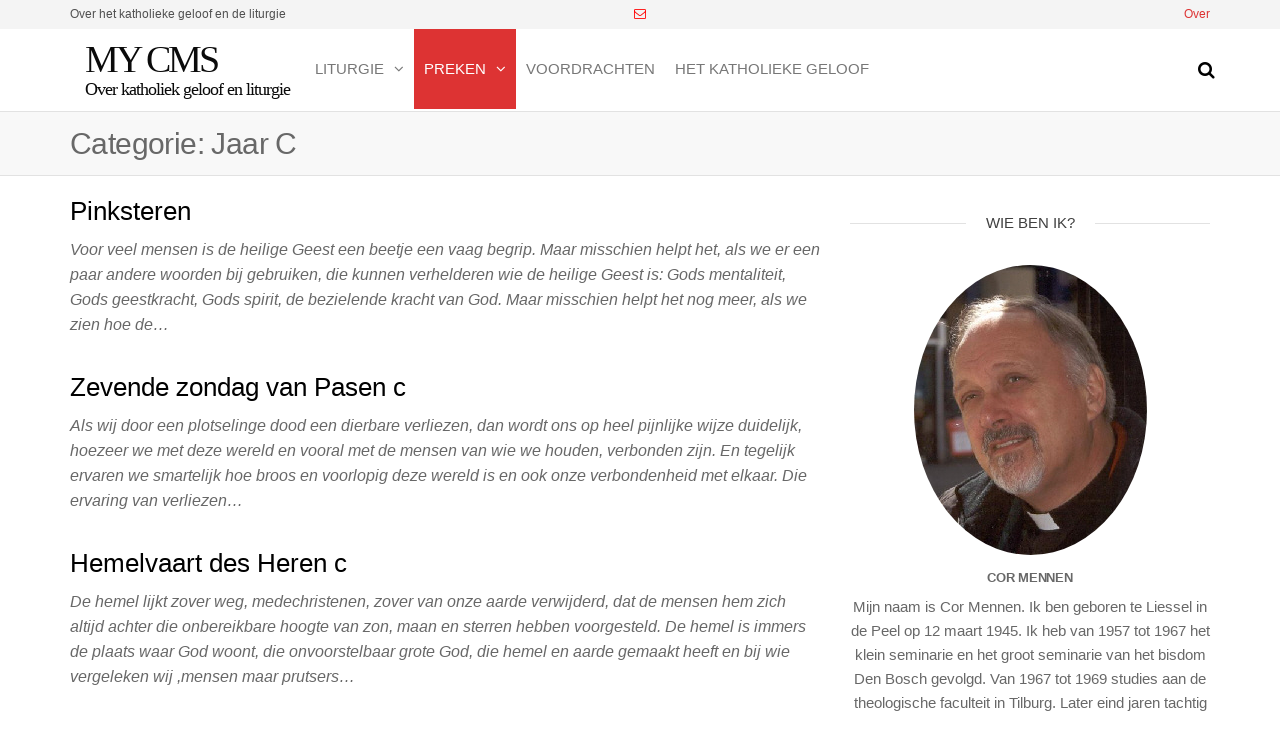

--- FILE ---
content_type: text/html; charset=UTF-8
request_url: https://mennenpr.nl/category/preken/jaar-c/
body_size: 9099
content:
<!DOCTYPE html>
<html class="no-js" lang="nl">
    <head>
        <meta http-equiv="content-type" content="text/html; charset=UTF-8" />
        <meta http-equiv="X-UA-Compatible" content="IE=edge">
        <meta name="viewport" content="width=device-width, initial-scale=1">
        <title>Jaar C &#8211; My CMS</title>
<link rel='dns-prefetch' href='//s.w.org' />
<link rel="alternate" type="application/rss+xml" title="My CMS &raquo; Feed" href="https://mennenpr.nl/feed/" />
<link rel="alternate" type="application/rss+xml" title="My CMS &raquo; Reactiesfeed" href="https://mennenpr.nl/comments/feed/" />
<link rel="alternate" type="application/rss+xml" title="My CMS &raquo; Jaar C Categoriefeed" href="https://mennenpr.nl/category/preken/jaar-c/feed/" />
		<script type="text/javascript">
			window._wpemojiSettings = {"baseUrl":"https:\/\/s.w.org\/images\/core\/emoji\/13.0.0\/72x72\/","ext":".png","svgUrl":"https:\/\/s.w.org\/images\/core\/emoji\/13.0.0\/svg\/","svgExt":".svg","source":{"concatemoji":"https:\/\/mennenpr.nl\/wp-includes\/js\/wp-emoji-release.min.js?ver=5.5.17"}};
			!function(e,a,t){var n,r,o,i=a.createElement("canvas"),p=i.getContext&&i.getContext("2d");function s(e,t){var a=String.fromCharCode;p.clearRect(0,0,i.width,i.height),p.fillText(a.apply(this,e),0,0);e=i.toDataURL();return p.clearRect(0,0,i.width,i.height),p.fillText(a.apply(this,t),0,0),e===i.toDataURL()}function c(e){var t=a.createElement("script");t.src=e,t.defer=t.type="text/javascript",a.getElementsByTagName("head")[0].appendChild(t)}for(o=Array("flag","emoji"),t.supports={everything:!0,everythingExceptFlag:!0},r=0;r<o.length;r++)t.supports[o[r]]=function(e){if(!p||!p.fillText)return!1;switch(p.textBaseline="top",p.font="600 32px Arial",e){case"flag":return s([127987,65039,8205,9895,65039],[127987,65039,8203,9895,65039])?!1:!s([55356,56826,55356,56819],[55356,56826,8203,55356,56819])&&!s([55356,57332,56128,56423,56128,56418,56128,56421,56128,56430,56128,56423,56128,56447],[55356,57332,8203,56128,56423,8203,56128,56418,8203,56128,56421,8203,56128,56430,8203,56128,56423,8203,56128,56447]);case"emoji":return!s([55357,56424,8205,55356,57212],[55357,56424,8203,55356,57212])}return!1}(o[r]),t.supports.everything=t.supports.everything&&t.supports[o[r]],"flag"!==o[r]&&(t.supports.everythingExceptFlag=t.supports.everythingExceptFlag&&t.supports[o[r]]);t.supports.everythingExceptFlag=t.supports.everythingExceptFlag&&!t.supports.flag,t.DOMReady=!1,t.readyCallback=function(){t.DOMReady=!0},t.supports.everything||(n=function(){t.readyCallback()},a.addEventListener?(a.addEventListener("DOMContentLoaded",n,!1),e.addEventListener("load",n,!1)):(e.attachEvent("onload",n),a.attachEvent("onreadystatechange",function(){"complete"===a.readyState&&t.readyCallback()})),(n=t.source||{}).concatemoji?c(n.concatemoji):n.wpemoji&&n.twemoji&&(c(n.twemoji),c(n.wpemoji)))}(window,document,window._wpemojiSettings);
		</script>
		<style type="text/css">
img.wp-smiley,
img.emoji {
	display: inline !important;
	border: none !important;
	box-shadow: none !important;
	height: 1em !important;
	width: 1em !important;
	margin: 0 .07em !important;
	vertical-align: -0.1em !important;
	background: none !important;
	padding: 0 !important;
}
</style>
	<link rel='stylesheet' id='wp-block-library-css'  href='https://mennenpr.nl/wp-includes/css/dist/block-library/style.min.css?ver=5.5.17' type='text/css' media='all' />
<link rel='stylesheet' id='futurio-extra-css'  href='https://mennenpr.nl/wp-content/plugins/futurio-extra/css/style.css?ver=1.4.1' type='text/css' media='all' />
<link rel='stylesheet' id='bootstrap-css'  href='https://mennenpr.nl/wp-content/themes/futurio/css/bootstrap.css?ver=3.3.7' type='text/css' media='all' />
<link rel='stylesheet' id='futurio-stylesheet-css'  href='https://mennenpr.nl/wp-content/themes/futurio/style.css?ver=1.3' type='text/css' media='all' />
<style id='futurio-stylesheet-inline-css' type='text/css'>
.woocommerce .widget_price_filter .ui-slider .ui-slider-range, .woocommerce .widget_price_filter .ui-slider .ui-slider-handle{background-color:#dd3333;}a, .author-meta a, .tags-links a, nav.navigation.pagination .nav-links a{color:#dd3333;}.widget-title:before, nav.navigation.pagination .current:before, .cart-contents span.count{background-color:#dd3333;}nav.navigation.pagination .current:before{border-color:#dd3333;}a:active, a:hover, a:focus, .tags-links a:hover{color:#8c1c1c;}.read-more-button a, #searchsubmit, .btn-default, input[type="submit"], input#submit, input#submit:hover, button, a.comment-reply-link, .btn-default:hover, input[type="submit"]:hover, button:hover, a.comment-reply-link:hover{color:#dd3333;border-color:#dd3333;}.top-bar-section{background-color:#f4f4f4;color:#515151;}.top-bar-section a{color:#dd3333;}.top-bar-section a:hover{color:#8c1c1c;}.site-header{background-color:#ffffff;}#site-navigation .navbar-nav > li > a:hover, #site-navigation .dropdown-menu > li > a:hover, #site-navigation .nav > li > a:before{color:#dd3333;}#site-navigation .nav > li > a:before, #site-navigation .nav > li.active > a:before, #site-navigation .current-page-parent:before{background-color:#dd3333;}#site-navigation .navbar-nav > li.active > a, #site-navigation .dropdown-menu > .active > a, .home-icon.front_page_on i{color:#ffffff;}#site-navigation .navbar-nav > li.active > a, #site-navigation .dropdown-menu > .active > a, li.home-icon.front_page_on, li.home-icon.front_page_on:before{background-color:#dd3333;}.footer-credits, .footer-credits-text{background-color:#ffffff;color:#0a0a0a;}.footer-credits a{color:#dd3333;}.footer-credits a:hover{color:#8c1c1c;}.woocommerce ul.products li.product h3, li.product-category.product h3, .woocommerce ul.products li.product h2.woocommerce-loop-product__title, .woocommerce ul.products li.product h2.woocommerce-loop-category__title{color:#0a0a0a;}.woocommerce ul.products li.product .price{color:#dd3333;}.woocommerce .star-rating span{color:#dd3333;}.woocommerce ul.products li.product .button{color:#dd3333;}.woocommerce ul.products li.product .button:hover{color:#ffffff;background-color:#8c1c1c;}.woocommerce span.onsale, .single .woocommerce .related span.onsale{color:#ffffff;background-color:#dd3333;}.woocommerce .summary .star-rating span{color:#dd3333;}.woocommerce div.product .woocommerce-tabs ul.tabs.wc-tabs li.active a{color:#dd3333;}.woocommerce div.product .woocommerce-tabs ul.tabs.wc-tabs li.active a, .woocommerce div.product .woocommerce-tabs ul.tabs.wc-tabs li:hover a{border-bottom-color:#dd3333;}.woocommerce div.product .woocommerce-tabs ul.tabs li a{color:#dd3333;}.single.woocommerce span.onsale{color:#ffffff;background-color:#dd3333;}.woocommerce #respond input#submit, .woocommerce a.button, #sidebar .widget.widget_shopping_cart a.button, .woocommerce button.button, .woocommerce input.button, .woocommerce #respond input#submit.alt, .woocommerce a.button.alt, .woocommerce button.button.alt, .woocommerce input.button.alt{color:#dd3333;}.woocommerce #respond input#submit, .woocommerce a.button, .woocommerce button.button, .woocommerce input.button, .woocommerce #respond input#submit.alt, .woocommerce a.button.alt, .woocommerce button.button.alt, .woocommerce input.button.alt{background-color:transparent;}.woocommerce #respond input#submit:hover, .woocommerce a.button:hover, #sidebar .widget.widget_shopping_cart a.button:hover, .woocommerce button.button:hover, .woocommerce input.button:hover, .woocommerce #respond input#submit.alt:hover, .woocommerce a.button.alt:hover, .woocommerce button.button.alt:hover, .woocommerce input.button.alt:hover{color:#ffffff;}.woocommerce #respond input#submit:hover, .woocommerce a.button:hover, .woocommerce button.button:hover, .woocommerce input.button:hover, .woocommerce #respond input#submit.alt:hover, .woocommerce a.button.alt:hover, .woocommerce button.button.alt:hover, .woocommerce input.button.alt:hover{background-color:#8c1c1c;}@media (max-width: 767px){#site-navigation .navbar-nav a:hover{color:#dd3333!important;}#site-navigation .navbar-nav .active > a{color:#ffffff!important;background-color:#dd3333!important;}}
</style>
<link rel='stylesheet' id='font-awesome-css'  href='https://mennenpr.nl/wp-content/plugins/elementor/assets/lib/font-awesome/css/font-awesome.min.css?ver=4.7.0' type='text/css' media='all' />
<link rel='stylesheet' id='elementor-menus-css'  href='https://mennenpr.nl/wp-content/plugins/navmenu-addon-for-elementor/assets/css/frontend.min.css?ver=1.1.6' type='text/css' media='all' />
<link rel='stylesheet' id='kirki-styles-css'  href='https://mennenpr.nl?action=kirki-styles&#038;ver=3.1.3' type='text/css' media='all' />
<script type='text/javascript' src='https://mennenpr.nl/wp-includes/js/jquery/jquery.js?ver=1.12.4-wp' id='jquery-core-js'></script>
<link rel="https://api.w.org/" href="https://mennenpr.nl/wp-json/" /><link rel="alternate" type="application/json" href="https://mennenpr.nl/wp-json/wp/v2/categories/26" /><link rel="EditURI" type="application/rsd+xml" title="RSD" href="https://mennenpr.nl/xmlrpc.php?rsd" />
<link rel="wlwmanifest" type="application/wlwmanifest+xml" href="https://mennenpr.nl/wp-includes/wlwmanifest.xml" /> 
<meta name="generator" content="WordPress 5.5.17" />
	<script>document.documentElement.className = document.documentElement.className.replace( 'no-js', 'js' );</script>
			<style type="text/css" id="futurio-header-css">
						.site-header {
					background-image: url(https://mennenpr.nl/wp-content/uploads/2019/04/cropped-tomas-robertson-552675-unsplash.jpg);
					background-repeat: no-repeat;
					background-position: 50% 50%;
					-webkit-background-size: cover;
					-moz-background-size:    cover;
					-o-background-size:      cover;
					background-size:         cover;
				}
					
		</style>
				<style type="text/css" id="wp-custom-css">
			#comments,
.single-entry-summary .content-date-comments {
	display: none;
}		</style>
		    </head>
    <body id="blog" class="archive category category-jaar-c category-26 has-navmenu has-megamenu elementor-default">
        <a class="skip-link screen-reader-text" href="#site-content">Spring naar de inhoud</a>                <div class="page-wrap">

            <div class="top-bar-section container-fluid">
        <div class="container">
            <div class="row">
                                                                <div id="textarea_1" class="top-bar-item col-sm-4">
                                <p>Over het katholieke geloof en de liturgie</p>                 
                            </div>
                                                                            <div id="icons" class="top-bar-item col-sm-4">
                                		<div class="social-links">
			<ul>
				<li><a href="mailto:info@mennenpr.nl" target="_blank"><i style="color: #ff0000" class="fa fa-envelope-o"></i></a></li>			</ul>
		</div><!-- .social-links -->
		                 
                            </div>
                                                                            <div id="textarea_2" class="top-bar-item col-sm-4">
                                <p><a href="https://mennenpr.nl/?page_id=98">Over</a></p>                 
                            </div>
                                        </div>
        </div>
    </div>	
 
<div class="main-menu">
    <nav id="site-navigation" class="navbar navbar-default nav-pos-left">     
        <div class="container">   
            <div class="navbar-header">
                                    <div class="site-heading navbar-brand heading-menu" >
                        <div class="site-branding-logo">
                                                    </div>
                        <div class="site-branding-text">
                                                            <p class="site-title"><a href="https://mennenpr.nl/" rel="home">My CMS</a></p>
                            
                                                            <p class="site-description">
                                    Over katholiek geloof en liturgie                                </p>
                                                    </div><!-- .site-branding-text -->
                    </div>
                	
            </div>
                                        <div class="nav navbar-nav navbar-right icons-menu-right">
                    	
                                <div class="top-search-icon">
                                    <i class="fa fa-search"></i>
                                                                            <div class="top-search-box">
                                            <form role="search" method="get" class="search-form" action="https://mennenpr.nl/">
				<label>
					<span class="screen-reader-text">Zoeken naar:</span>
					<input type="search" class="search-field" placeholder="Zoeken &hellip;" value="" name="s" />
				</label>
				<input type="submit" class="search-submit" value="Zoeken" />
			</form>                                        </div>
                                                                    </div>
                                                </div>
                                        <a href="#" id="main-menu-panel" class="open-panel" data-panel="main-menu-panel">
                    <span></span>
                    <span></span>
                    <span></span>
                    <div class="brand-absolute visible-xs">Menu</div>
                </a>
            
            <div class="menu-container"><ul id="menu-categorieen" class="nav navbar-nav navbar-left"><li itemscope="itemscope" itemtype="https://www.schema.org/SiteNavigationElement" id="menu-item-130" class="menu-item menu-item-type-taxonomy menu-item-object-category menu-item-has-children dropdown menu-item-130 nav-item"><a title="Liturgie" href="https://mennenpr.nl/category/liturgie/" data-toggle="dropdown" aria-haspopup="true" aria-expanded="false" class="dropdown-toggle nav-link" id="menu-item-dropdown-130">Liturgie</a>
<ul class="dropdown-menu" aria-labelledby="menu-item-dropdown-130" role="menu">
	<li itemscope="itemscope" itemtype="https://www.schema.org/SiteNavigationElement" id="menu-item-131" class="menu-item menu-item-type-taxonomy menu-item-object-category menu-item-131 nav-item"><a title="Doopsel" href="https://mennenpr.nl/category/liturgie/doopsel/" class="dropdown-item">Doopsel</a></li>
	<li itemscope="itemscope" itemtype="https://www.schema.org/SiteNavigationElement" id="menu-item-132" class="menu-item menu-item-type-taxonomy menu-item-object-category menu-item-has-children dropdown menu-item-132 nav-item"><a title="Het Paastriduum" href="https://mennenpr.nl/category/liturgie/het-paastriduum/" class="dropdown-item">Het Paastriduum</a>
	<ul class="dropdown-menu" aria-labelledby="menu-item-dropdown-130" role="menu">
		<li itemscope="itemscope" itemtype="https://www.schema.org/SiteNavigationElement" id="menu-item-133" class="menu-item menu-item-type-taxonomy menu-item-object-category menu-item-133 nav-item"><a title="Goede Vrijdag" href="https://mennenpr.nl/category/liturgie/het-paastriduum/goede-vrijdag/" class="dropdown-item">Goede Vrijdag</a></li>
		<li itemscope="itemscope" itemtype="https://www.schema.org/SiteNavigationElement" id="menu-item-134" class="menu-item menu-item-type-taxonomy menu-item-object-category menu-item-134 nav-item"><a title="Paaswake" href="https://mennenpr.nl/category/liturgie/het-paastriduum/paaswake/" class="dropdown-item">Paaswake</a></li>
		<li itemscope="itemscope" itemtype="https://www.schema.org/SiteNavigationElement" id="menu-item-135" class="menu-item menu-item-type-taxonomy menu-item-object-category menu-item-135 nav-item"><a title="Witte Donderdag" href="https://mennenpr.nl/category/liturgie/het-paastriduum/witte-donderdag/" class="dropdown-item">Witte Donderdag</a></li>
	</ul>
</li>
	<li itemscope="itemscope" itemtype="https://www.schema.org/SiteNavigationElement" id="menu-item-136" class="menu-item menu-item-type-taxonomy menu-item-object-category menu-item-has-children dropdown menu-item-136 nav-item"><a title="Huwelijk" href="https://mennenpr.nl/category/liturgie/huwelijk/" class="dropdown-item">Huwelijk</a>
	<ul class="dropdown-menu" aria-labelledby="menu-item-dropdown-130" role="menu">
		<li itemscope="itemscope" itemtype="https://www.schema.org/SiteNavigationElement" id="menu-item-137" class="menu-item menu-item-type-taxonomy menu-item-object-category menu-item-137 nav-item"><a title="met een ongedoopte" href="https://mennenpr.nl/category/liturgie/huwelijk/met-een-ongedoopte/" class="dropdown-item">met een ongedoopte</a></li>
		<li itemscope="itemscope" itemtype="https://www.schema.org/SiteNavigationElement" id="menu-item-138" class="menu-item menu-item-type-taxonomy menu-item-object-category menu-item-138 nav-item"><a title="met eucharistie" href="https://mennenpr.nl/category/liturgie/huwelijk/met-eucharistie/" class="dropdown-item">met eucharistie</a></li>
		<li itemscope="itemscope" itemtype="https://www.schema.org/SiteNavigationElement" id="menu-item-139" class="menu-item menu-item-type-taxonomy menu-item-object-category menu-item-139 nav-item"><a title="met liturgie van het woord" href="https://mennenpr.nl/category/liturgie/huwelijk/met-liturgie-van-het-woord/" class="dropdown-item">met liturgie van het woord</a></li>
	</ul>
</li>
	<li itemscope="itemscope" itemtype="https://www.schema.org/SiteNavigationElement" id="menu-item-140" class="menu-item menu-item-type-taxonomy menu-item-object-category menu-item-has-children dropdown menu-item-140 nav-item"><a title="Uitvaart" href="https://mennenpr.nl/category/liturgie/uitvaart/" class="dropdown-item">Uitvaart</a>
	<ul class="dropdown-menu" aria-labelledby="menu-item-dropdown-130" role="menu">
		<li itemscope="itemscope" itemtype="https://www.schema.org/SiteNavigationElement" id="menu-item-141" class="menu-item menu-item-type-taxonomy menu-item-object-category menu-item-141 nav-item"><a title="met eucharistie" href="https://mennenpr.nl/category/liturgie/uitvaart/met-eucharistie-uitvaart/" class="dropdown-item">met eucharistie</a></li>
		<li itemscope="itemscope" itemtype="https://www.schema.org/SiteNavigationElement" id="menu-item-142" class="menu-item menu-item-type-taxonomy menu-item-object-category menu-item-142 nav-item"><a title="met liturgie van het woord" href="https://mennenpr.nl/category/liturgie/uitvaart/met-liturgie-van-het-woord-uitvaart/" class="dropdown-item">met liturgie van het woord</a></li>
	</ul>
</li>
</ul>
</li>
<li itemscope="itemscope" itemtype="https://www.schema.org/SiteNavigationElement" id="menu-item-143" class="menu-item menu-item-type-taxonomy menu-item-object-category current-category-ancestor current-menu-ancestor current-menu-parent current-category-parent menu-item-has-children dropdown active menu-item-143 nav-item"><a title="Preken" href="https://mennenpr.nl/category/preken/" data-toggle="dropdown" aria-haspopup="true" aria-expanded="false" class="dropdown-toggle nav-link" id="menu-item-dropdown-143">Preken</a>
<ul class="dropdown-menu" aria-labelledby="menu-item-dropdown-143" role="menu">
	<li itemscope="itemscope" itemtype="https://www.schema.org/SiteNavigationElement" id="menu-item-144" class="menu-item menu-item-type-taxonomy menu-item-object-category menu-item-has-children dropdown menu-item-144 nav-item"><a title="Jaar A" href="https://mennenpr.nl/category/preken/jaar-a/" class="dropdown-item">Jaar A</a>
	<ul class="dropdown-menu" aria-labelledby="menu-item-dropdown-143" role="menu">
		<li itemscope="itemscope" itemtype="https://www.schema.org/SiteNavigationElement" id="menu-item-145" class="menu-item menu-item-type-taxonomy menu-item-object-category menu-item-145 nav-item"><a title="Door het Jaar" href="https://mennenpr.nl/category/preken/jaar-a/door-het-jaar-jaar-a/" class="dropdown-item">Door het Jaar</a></li>
		<li itemscope="itemscope" itemtype="https://www.schema.org/SiteNavigationElement" id="menu-item-146" class="menu-item menu-item-type-taxonomy menu-item-object-category menu-item-146 nav-item"><a title="Feesten" href="https://mennenpr.nl/category/preken/jaar-a/feesten-jaar-a/" class="dropdown-item">Feesten</a></li>
		<li itemscope="itemscope" itemtype="https://www.schema.org/SiteNavigationElement" id="menu-item-147" class="menu-item menu-item-type-taxonomy menu-item-object-category menu-item-147 nav-item"><a title="Kerstkring" href="https://mennenpr.nl/category/preken/jaar-a/kerstkring-jaar-a/" class="dropdown-item">Kerstkring</a></li>
		<li itemscope="itemscope" itemtype="https://www.schema.org/SiteNavigationElement" id="menu-item-148" class="menu-item menu-item-type-taxonomy menu-item-object-category menu-item-148 nav-item"><a title="Paaskring" href="https://mennenpr.nl/category/preken/jaar-a/paaskring-jaar-a/" class="dropdown-item">Paaskring</a></li>
	</ul>
</li>
	<li itemscope="itemscope" itemtype="https://www.schema.org/SiteNavigationElement" id="menu-item-149" class="menu-item menu-item-type-taxonomy menu-item-object-category menu-item-has-children dropdown menu-item-149 nav-item"><a title="Jaar B" href="https://mennenpr.nl/category/preken/jaar-b/" class="dropdown-item">Jaar B</a>
	<ul class="dropdown-menu" aria-labelledby="menu-item-dropdown-143" role="menu">
		<li itemscope="itemscope" itemtype="https://www.schema.org/SiteNavigationElement" id="menu-item-150" class="menu-item menu-item-type-taxonomy menu-item-object-category menu-item-150 nav-item"><a title="Door het Jaar" href="https://mennenpr.nl/category/preken/jaar-b/door-het-jaar-jaar-b/" class="dropdown-item">Door het Jaar</a></li>
		<li itemscope="itemscope" itemtype="https://www.schema.org/SiteNavigationElement" id="menu-item-151" class="menu-item menu-item-type-taxonomy menu-item-object-category menu-item-151 nav-item"><a title="Feesten" href="https://mennenpr.nl/category/preken/jaar-b/feesten-jaar-b/" class="dropdown-item">Feesten</a></li>
		<li itemscope="itemscope" itemtype="https://www.schema.org/SiteNavigationElement" id="menu-item-152" class="menu-item menu-item-type-taxonomy menu-item-object-category menu-item-152 nav-item"><a title="Kerstkring" href="https://mennenpr.nl/category/preken/jaar-b/kerstkring-jaar-b/" class="dropdown-item">Kerstkring</a></li>
		<li itemscope="itemscope" itemtype="https://www.schema.org/SiteNavigationElement" id="menu-item-153" class="menu-item menu-item-type-taxonomy menu-item-object-category menu-item-153 nav-item"><a title="Paaskring" href="https://mennenpr.nl/category/preken/jaar-b/paaskring-jaar-b/" class="dropdown-item">Paaskring</a></li>
	</ul>
</li>
	<li itemscope="itemscope" itemtype="https://www.schema.org/SiteNavigationElement" id="menu-item-154" class="menu-item menu-item-type-taxonomy menu-item-object-category current-menu-item menu-item-has-children dropdown active menu-item-154 nav-item"><a title="Jaar C" href="https://mennenpr.nl/category/preken/jaar-c/" class="dropdown-item">Jaar C</a>
	<ul class="dropdown-menu" aria-labelledby="menu-item-dropdown-143" role="menu">
		<li itemscope="itemscope" itemtype="https://www.schema.org/SiteNavigationElement" id="menu-item-155" class="menu-item menu-item-type-taxonomy menu-item-object-category menu-item-155 nav-item"><a title="Door het Jaar" href="https://mennenpr.nl/category/preken/jaar-c/door-het-jaar/" class="dropdown-item">Door het Jaar</a></li>
		<li itemscope="itemscope" itemtype="https://www.schema.org/SiteNavigationElement" id="menu-item-156" class="menu-item menu-item-type-taxonomy menu-item-object-category menu-item-156 nav-item"><a title="Feesten" href="https://mennenpr.nl/category/preken/jaar-c/feesten/" class="dropdown-item">Feesten</a></li>
		<li itemscope="itemscope" itemtype="https://www.schema.org/SiteNavigationElement" id="menu-item-157" class="menu-item menu-item-type-taxonomy menu-item-object-category menu-item-157 nav-item"><a title="Kerstkring" href="https://mennenpr.nl/category/preken/jaar-c/kerstkring/" class="dropdown-item">Kerstkring</a></li>
		<li itemscope="itemscope" itemtype="https://www.schema.org/SiteNavigationElement" id="menu-item-158" class="menu-item menu-item-type-taxonomy menu-item-object-category menu-item-158 nav-item"><a title="Paaskring" href="https://mennenpr.nl/category/preken/jaar-c/paaskring/" class="dropdown-item">Paaskring</a></li>
	</ul>
</li>
</ul>
</li>
<li itemscope="itemscope" itemtype="https://www.schema.org/SiteNavigationElement" id="menu-item-159" class="menu-item menu-item-type-taxonomy menu-item-object-category menu-item-159 nav-item"><a title="Voordrachten" href="https://mennenpr.nl/category/voordrachten/" class="nav-link">Voordrachten</a></li>
<li itemscope="itemscope" itemtype="https://www.schema.org/SiteNavigationElement" id="menu-item-129" class="menu-item menu-item-type-taxonomy menu-item-object-category menu-item-129 nav-item"><a title="Het katholieke geloof" href="https://mennenpr.nl/category/het-katholieke-geloof/" class="nav-link">Het katholieke geloof</a></li>
</ul></div>
                    </div>
    </nav> 
</div>
            <div id="site-content"></div>
            
	<div class="container-fluid archive-page-header">
		<header class="container text-left">
			<h1 class="page-title">Categorie: <span>Jaar C</span></h1>		</header><!-- .archive-page-header -->
	</div>


	<div class="container main-container" role="main">
		<div class="page-area">
			
<!-- start content container -->
<div class="row">

	<div class="col-md-8 ">

			<article class="futurio-post post-538 post type-post status-publish format-standard hentry category-jaar-c category-paaskring category-preken">
		<div class="news-item row">
											<div class="news-text-wrap col-md-12">
										<div class="content-date-comments">
															</div>
					<h2 class="entry-title"><a href="https://mennenpr.nl/pinksteren-2/" rel="bookmark">Pinksteren</a></h2>										<div class="post-excerpt">
						<p>Voor veel mensen is de heilige Geest een beetje een vaag begrip. Maar misschien helpt het, als we er een paar andere woorden bij gebruiken, die kunnen verhelderen wie de heilige Geest is: Gods mentaliteit, Gods geestkracht, Gods spirit, de bezielende kracht van God. Maar misschien helpt het nog meer, als we zien hoe de&hellip;</p>
					</div><!-- .post-excerpt -->
				</div><!-- .news-text-wrap -->
			</div><!-- .news-item -->
	</article>
		<article class="futurio-post post-535 post type-post status-publish format-standard hentry category-jaar-c category-paaskring category-preken">
		<div class="news-item row">
											<div class="news-text-wrap col-md-12">
										<div class="content-date-comments">
															</div>
					<h2 class="entry-title"><a href="https://mennenpr.nl/zevende-zondag-van-pasen-c/" rel="bookmark">Zevende zondag van Pasen c</a></h2>										<div class="post-excerpt">
						<p>Als wij door een plotselinge dood een dierbare verliezen, dan wordt ons op heel pijnlijke wijze duidelijk, hoezeer we met deze wereld en vooral met de mensen van wie we houden, verbonden zijn. En tegelijk ervaren we smartelijk hoe broos en voorlopig deze wereld is en ook onze verbondenheid met elkaar. Die ervaring van verliezen&hellip;</p>
					</div><!-- .post-excerpt -->
				</div><!-- .news-text-wrap -->
			</div><!-- .news-item -->
	</article>
		<article class="futurio-post post-533 post type-post status-publish format-standard hentry category-jaar-c category-paaskring category-preken">
		<div class="news-item row">
											<div class="news-text-wrap col-md-12">
										<div class="content-date-comments">
															</div>
					<h2 class="entry-title"><a href="https://mennenpr.nl/hemelvaart-des-heren-c/" rel="bookmark">Hemelvaart des Heren c</a></h2>										<div class="post-excerpt">
						<p>De hemel lijkt zover weg, medechristenen, zover van onze aarde verwijderd, dat de mensen hem zich altijd achter die onbereikbare hoogte van zon, maan en sterren hebben voorgesteld. De hemel is immers de plaats waar God woont, die onvoorstelbaar grote God, die hemel en aarde gemaakt heeft en bij wie vergeleken wij ,mensen maar prutsers&hellip;</p>
					</div><!-- .post-excerpt -->
				</div><!-- .news-text-wrap -->
			</div><!-- .news-item -->
	</article>
		<article class="futurio-post post-531 post type-post status-publish format-standard hentry category-jaar-c category-paaskring category-preken">
		<div class="news-item row">
											<div class="news-text-wrap col-md-12">
										<div class="content-date-comments">
															</div>
					<h2 class="entry-title"><a href="https://mennenpr.nl/zesde-zondag-van-pasen-c/" rel="bookmark">Zesde zondag van Pasen c</a></h2>										<div class="post-excerpt">
						<p>Er is een zekere dubbelheid in ons geloof, broeders en zusters. Sinds Pasen geloven wij, dat Jezus verrezen is en zit aan de rechterhand van de Vader en tegelijk geloven wij dat Hij bij ons is en ons niet alleen heeft gelaten. We geloven met Johannes in de tweede lezing in Gods toekomst: in de&hellip;</p>
					</div><!-- .post-excerpt -->
				</div><!-- .news-text-wrap -->
			</div><!-- .news-item -->
	</article>
		<article class="futurio-post post-529 post type-post status-publish format-standard hentry category-jaar-c category-paaskring category-preken category-uncategorized">
		<div class="news-item row">
											<div class="news-text-wrap col-md-12">
										<div class="content-date-comments">
															</div>
					<h2 class="entry-title"><a href="https://mennenpr.nl/vijfde-zondag-van-pasen-c/" rel="bookmark">Vijfde zondag van Pasen c</a></h2>										<div class="post-excerpt">
						<p>Geen woord wordt zo gemakkelijk en lichtzinnig in de mond genomen, denk ik, als het woord &#8220;liefde&#8221;. De meeste liedjes die je op de radio hoort gaan op een of andere manier over de liefde. Maar bijna altijd gaat het dan over een soort natuurlijke aantrekkingskracht tussen mensen, over verliefdheid of sympathie, al dan niet&hellip;</p>
					</div><!-- .post-excerpt -->
				</div><!-- .news-text-wrap -->
			</div><!-- .news-item -->
	</article>
		<article class="futurio-post post-527 post type-post status-publish format-standard hentry category-jaar-c category-paaskring category-preken">
		<div class="news-item row">
											<div class="news-text-wrap col-md-12">
										<div class="content-date-comments">
															</div>
					<h2 class="entry-title"><a href="https://mennenpr.nl/vierde-zondag-van-pasen-c/" rel="bookmark">Vierde zondag van Pasen c</a></h2>										<div class="post-excerpt">
						<p>In het 9de hoofdstuk van het Matteüsevangelie staat: &#8220;Bij het zien van die menigte mensen werd Jezus door medelijden bewogen, omdat ze afgetobd neerlagen als schapen zonder herder. Toen sprak Hij tot zijn leerlingen: de oogst is wel groot maar arbeiders zijn er weinig. Vraagt daarom de Heer van de oogst arbeiders te sturen om&hellip;</p>
					</div><!-- .post-excerpt -->
				</div><!-- .news-text-wrap -->
			</div><!-- .news-item -->
	</article>
		<article class="futurio-post post-525 post type-post status-publish format-standard hentry category-jaar-c category-paaskring category-preken">
		<div class="news-item row">
											<div class="news-text-wrap col-md-12">
										<div class="content-date-comments">
															</div>
					<h2 class="entry-title"><a href="https://mennenpr.nl/derde-zondag-van-pasen-c/" rel="bookmark">Derde zondag van Pasen c</a></h2>										<div class="post-excerpt">
						<p>Als we de evangelieverhalen horen, en zeker de verhalen uit het vierde evangelie, het evangelie van Johannes, zoals vandaag, moeten we erg op ons qui-vive zijn. Er staat altijd meer dan zomaar een verhaal. De evangelist heeft altijd meer bedoelingen. Als we het evangelie van vandaag wat nauwkeuriger bekijken, ontdekken we een heel rijke boodschap,&hellip;</p>
					</div><!-- .post-excerpt -->
				</div><!-- .news-text-wrap -->
			</div><!-- .news-item -->
	</article>
		<article class="futurio-post post-523 post type-post status-publish format-standard hentry category-jaar-c category-paaskring category-preken">
		<div class="news-item row">
											<div class="news-text-wrap col-md-12">
										<div class="content-date-comments">
															</div>
					<h2 class="entry-title"><a href="https://mennenpr.nl/tweede-zondag-van-pasen-c/" rel="bookmark">Tweede zondag van Pasen c</a></h2>										<div class="post-excerpt">
						<p>Zalig, die niet gezien en toch geloofd hebben. Deze zaligspreking van Jezus richt zich tot de gelovigen van alle tijden, tot ons, die geloven op het getuigenis van de apostelen, die zeggen: wij hebben de Heer gezien, zonder dat we zelf met eigen ogen hebben gezien. Het paasgeloof, het geloof in de verrezen Heer is&hellip;</p>
					</div><!-- .post-excerpt -->
				</div><!-- .news-text-wrap -->
			</div><!-- .news-item -->
	</article>
		<article class="futurio-post post-520 post type-post status-publish format-standard hentry category-jaar-c category-paaskring category-preken">
		<div class="news-item row">
											<div class="news-text-wrap col-md-12">
										<div class="content-date-comments">
															</div>
					<h2 class="entry-title"><a href="https://mennenpr.nl/paaszondag/" rel="bookmark">Paaszondag</a></h2>										<div class="post-excerpt">
						<p>De Kerk jubelt het vandaag in alle toonaarden uit: de Heer is waarlijk verrezen, alleluja. Het is het feest der feesten; want zonder de verrijzenis van de Heer zou er geen Kerk bestaan; zou er geen reden voor ons zijn ons christen te noemen en rond Hem samen te komen in de eucharistie. Het is&hellip;</p>
					</div><!-- .post-excerpt -->
				</div><!-- .news-text-wrap -->
			</div><!-- .news-item -->
	</article>
		<article class="futurio-post post-518 post type-post status-publish format-standard hentry category-jaar-c category-paaskring category-preken">
		<div class="news-item row">
											<div class="news-text-wrap col-md-12">
										<div class="content-date-comments">
															</div>
					<h2 class="entry-title"><a href="https://mennenpr.nl/paaswake/" rel="bookmark">Paaswake</a></h2>										<div class="post-excerpt">
						<p>Slaven in Egypte waren ze geweest. Dat zijn ze nooit vergeten. Hoe ze geen leven hadden onder de zweep van farao. Hoe zelfs de jongetjes die er geboren werden in de Nijl moesten worden gegooid, omdat het volk niet mocht groeien. Die slavernij in Egypte stond bij de Joden model voor iedere keer dat ze&hellip;</p>
					</div><!-- .post-excerpt -->
				</div><!-- .news-text-wrap -->
			</div><!-- .news-item -->
	</article>
		<article class="futurio-post post-515 post type-post status-publish format-standard hentry category-jaar-c category-paaskring category-preken">
		<div class="news-item row">
											<div class="news-text-wrap col-md-12">
										<div class="content-date-comments">
															</div>
					<h2 class="entry-title"><a href="https://mennenpr.nl/witte-donderdag-2/" rel="bookmark">Witte Donderdag</a></h2>										<div class="post-excerpt">
						<p>Vanavond begint de Kerk over de hele wereld de viering van het Paasmysterie van onze Heer: het Paastriduum. Enerzijds begeleidt de Kerk haar Heer van dag tot dag op zijn weg langs kruis en lijden naar de heerlijkheid van de verrijzenis, is er een soort voortschrijdend gedenken waarbij ieder van die drie dagen zijn eigen&hellip;</p>
					</div><!-- .post-excerpt -->
				</div><!-- .news-text-wrap -->
			</div><!-- .news-item -->
	</article>
		<article class="futurio-post post-513 post type-post status-publish format-standard hentry category-jaar-c category-paaskring category-preken">
		<div class="news-item row">
											<div class="news-text-wrap col-md-12">
										<div class="content-date-comments">
															</div>
					<h2 class="entry-title"><a href="https://mennenpr.nl/vijfde-zondag-veertigdagentijd-c/" rel="bookmark">Vijfde zondag Veertigdagentijd c</a></h2>										<div class="post-excerpt">
						<p>Ik&nbsp; krijg nogal eens het verwijt dat ik hard zou zijn; dat ik zou oordelen en veroordelen, terwijl Jezus dat niet zou doen. En als ik dan zeg: ik zeg probeer zo zorgvuldig mogelijk&nbsp; namens en in opdracht van de Kerk te doen, dan wordt de Kerk tegen Jezus uitgespeeld zo in de trant van&hellip;</p>
					</div><!-- .post-excerpt -->
				</div><!-- .news-text-wrap -->
			</div><!-- .news-item -->
	</article>
		<article class="futurio-post post-511 post type-post status-publish format-standard hentry category-jaar-c category-paaskring category-preken">
		<div class="news-item row">
											<div class="news-text-wrap col-md-12">
										<div class="content-date-comments">
															</div>
					<h2 class="entry-title"><a href="https://mennenpr.nl/vierde-zondag-veertigdagentijd-c/" rel="bookmark">Vierde zondag Veertigdagentijd c</a></h2>										<div class="post-excerpt">
						<p>In de parabel die Jezus ons vandaag vertelt, valt vooral de persoon van de vader op, waarin Jezus ons God, de hemelse Vader voorhoudt. Hij is enerzijds geen dwingeland, die zonen de vrijheid ontneemt, ze dwingt bij Hem te blijven. Anderzijds is Hij oneindig barmhartig. De verloren zoon die de liefde van zijn vader misbruikt&hellip;</p>
					</div><!-- .post-excerpt -->
				</div><!-- .news-text-wrap -->
			</div><!-- .news-item -->
	</article>
		<article class="futurio-post post-509 post type-post status-publish format-standard hentry category-jaar-c category-paaskring category-preken">
		<div class="news-item row">
											<div class="news-text-wrap col-md-12">
										<div class="content-date-comments">
															</div>
					<h2 class="entry-title"><a href="https://mennenpr.nl/derde-zondag-veertigdagentijd-c/" rel="bookmark">Derde zondag Veertigdagentijd c</a></h2>										<div class="post-excerpt">
						<p>In de eerste lezing hoorden we een van de belangrijkste verhalen uit het oude testament. God laat zien wij Hij is. Hij openbaart hier zijn wezen. En in die openbaring kunnen we drie belangrijke elementen onderscheiden. Allereerst: ik ben de God van uw vader, de God van Abraham, de God van Izaäk en de God&hellip;</p>
					</div><!-- .post-excerpt -->
				</div><!-- .news-text-wrap -->
			</div><!-- .news-item -->
	</article>
		<article class="futurio-post post-505 post type-post status-publish format-standard hentry category-jaar-c category-paaskring category-preken">
		<div class="news-item row">
											<div class="news-text-wrap col-md-12">
										<div class="content-date-comments">
															</div>
					<h2 class="entry-title"><a href="https://mennenpr.nl/tweede-zondag-veertigdagentijd-c/" rel="bookmark">Tweede zondag Veertigdagentijd c</a></h2>										<div class="post-excerpt">
						<p>Ze hebben het nodig, de apostelen, die ervaring met Jezus boven op de berg. Want ze zijn nu bijna drie jaar met Hem rondgetrokken. Ze geloven in Hem, ze willen bij Hem blijven. Maar soms overvalt hen de twijfel, snappen ze er eigenlijk niks van. Natuurlijk, Jezus doet wonderen, keer op keer. Hij geeft onderricht&hellip;</p>
					</div><!-- .post-excerpt -->
				</div><!-- .news-text-wrap -->
			</div><!-- .news-item -->
	</article>
		<article class="futurio-post post-503 post type-post status-publish format-standard hentry category-jaar-c category-paaskring category-preken">
		<div class="news-item row">
											<div class="news-text-wrap col-md-12">
										<div class="content-date-comments">
															</div>
					<h2 class="entry-title"><a href="https://mennenpr.nl/eerste-zondag-veertigdagentijd-c/" rel="bookmark">Eerste zondag Veertigdagentijd c</a></h2>										<div class="post-excerpt">
						<p>De grote en constante bekoring voor de mens is: niet God maar zichzelf in het middelpunt van de wereld te stellen. De mens en zijn vrouw in het begin konden al niet aan die verleiding weerstaan. In plaats van God en zijn gebod niet van de boom te eten plaatsten ze zichzelf met hun begeerten&hellip;</p>
					</div><!-- .post-excerpt -->
				</div><!-- .news-text-wrap -->
			</div><!-- .news-item -->
	</article>
		<article class="futurio-post post-496 post type-post status-publish format-standard hentry category-feesten category-jaar-c category-preken">
		<div class="news-item row">
											<div class="news-text-wrap col-md-12">
										<div class="content-date-comments">
															</div>
					<h2 class="entry-title"><a href="https://mennenpr.nl/sacramentsdag-c/" rel="bookmark">Sacramentsdag c</a></h2>										<div class="post-excerpt">
						<p>In tijden van crisis in de Kerk is ook altijd de eucharistie bedreigd. Zo was het in de tijd van de Reformatie. Zo is het nu. Er waren in die tijd talloze afwijkende opvattingen en praktijken rond de eucharistie. En die zijn er nu ook. Daarom is het goed wat we vandaag op Sacramentsdag, nu&hellip;</p>
					</div><!-- .post-excerpt -->
				</div><!-- .news-text-wrap -->
			</div><!-- .news-item -->
	</article>
		<article class="futurio-post post-494 post type-post status-publish format-standard hentry category-feesten category-jaar-c category-preken">
		<div class="news-item row">
											<div class="news-text-wrap col-md-12">
										<div class="content-date-comments">
															</div>
					<h2 class="entry-title"><a href="https://mennenpr.nl/drie-eenheid-c/" rel="bookmark">Drie-eenheid c</a></h2>										<div class="post-excerpt">
						<p>Als we het mysterie van de Drievuldigheid overdenken, medechristenen, dan worden ons twee dingen heel duidelijk. Op de eerste plaats dat God de totaal andere is, een mysterievolle werkelijkheid, die ons menselijk begrip te boven gaat. Maar tegelijk op de tweede plaats, dat dat Goddelijk mysterie ons ontzagwekkend nabij is. God openbaart zich in het&hellip;</p>
					</div><!-- .post-excerpt -->
				</div><!-- .news-text-wrap -->
			</div><!-- .news-item -->
	</article>
		<article class="futurio-post post-492 post type-post status-publish format-standard hentry category-feesten category-jaar-c category-preken">
		<div class="news-item row">
											<div class="news-text-wrap col-md-12">
										<div class="content-date-comments">
															</div>
					<h2 class="entry-title"><a href="https://mennenpr.nl/christus-koning-c/" rel="bookmark">Christus Koning c</a></h2>										<div class="post-excerpt">
						<p>Het lijkt met elkaar te vloeken om op het feest van Christus Koning het evangelie te lezen van Christus, die aan het kruis hangt. Een koning immers moet macht bezitten en wie is er nou machtelozer dan een gekruisigde? Een koning moet overwinnaar zijn, anders is hij koning af. Een gekruisigde is toch geen overwinnaar&hellip;</p>
					</div><!-- .post-excerpt -->
				</div><!-- .news-text-wrap -->
			</div><!-- .news-item -->
	</article>
		<article class="futurio-post post-490 post type-post status-publish format-standard hentry category-door-het-jaar category-jaar-c category-preken">
		<div class="news-item row">
											<div class="news-text-wrap col-md-12">
										<div class="content-date-comments">
															</div>
					<h2 class="entry-title"><a href="https://mennenpr.nl/drieendertigste-zondag-door-het-jaar-c/" rel="bookmark">Drieëndertigste zondag door het jaar c</a></h2>										<div class="post-excerpt">
						<p>We gaan langzamerhand naar het einde van het kerkelijke jaar. Het is eigenlijk heel gewoon, dat de liturgie van de Kerk onze gedachten vandaag richt op het einde van alle dingen, op de voltooiing van de wereld. Wij weten en geloven immers, dat Christus op het einde van de tijden zal terugkomen om zijn rijk&hellip;</p>
					</div><!-- .post-excerpt -->
				</div><!-- .news-text-wrap -->
			</div><!-- .news-item -->
	</article>
	
	<nav class="navigation pagination" role="navigation" aria-label="Berichten">
		<h2 class="screen-reader-text">Berichtnavigatie</h2>
		<div class="nav-links"><span aria-current="page" class="page-numbers current">1</span>
<a class="page-numbers" href="https://mennenpr.nl/category/preken/jaar-c/page/2/">2</a>
<a class="page-numbers" href="https://mennenpr.nl/category/preken/jaar-c/page/3/">3</a>
<a class="next page-numbers" href="https://mennenpr.nl/category/preken/jaar-c/page/2/">Volgende</a></div>
	</nav>
	</div>

    <aside id="sidebar" class="col-md-4 ">
        <div id="futurio_about_me-1" class="widget widget-futuriowp-about-me about-me-widget"><div class="widget-title"><h3>Wie ben ik?</h3></div>
				<div class="futuriowp-about-me">

					<div class="futuriowp-about-me-avatar clr">

													<img src="https://mennenpr.nl/wp-content/uploads/2019/04/pastoor.png" alt="Wie ben ik?" />
													<h3 class="futuriowp-about-me-name">Cor Mennen</h3>
						
					</div><!-- .futuriowp-about-me-avatar -->

											<div class="futuriowp-about-me-text clr">Mijn naam is Cor Mennen. Ik ben geboren te Liessel in de Peel op 12 maart 1945. Ik heb van 1957 tot 1967 het klein seminarie en het groot seminarie van het bisdom Den Bosch gevolgd. Van 1967 tot 1969 studies aan de theologische faculteit in Tilburg. Later eind jaren tachtig heb ik opdracht van Mgr. ter Schure nog een licentie kerkelijk recht gehaald aan de Katholieke Universiteit van Leuven. Sindsdien geef ik les aan het St-Janscentrum.


Op 31 mei 1969 ben ik in de Bossche St-Jan door Mgr. Bluijssen tot priester gewijd.</div>
					
						<ul class="futuriowp-about-me-social style-light">
							
						</ul>

					
				</div>

			</div><div id="text-3" class="widget widget_text">			<div class="textwidget"><ul>
<li>Van 1969-1972 kapelaan in Aarle-Rixtel.</li>
<li>Van 1972-1980 kapelaan Tilburg, H. Margarita Maria, Ringbaan West</li>
<li>Van 1980-1993 pastoor in diezelfde parochie.</li>
<li>Van 1990-1993 tevens pastoor Tilburg HH. Petrus en Paulus.</li>
<li>Van 1993-2003 pastoor van de parochie St. Martinus en St. Jan te Heeze.</li>
<li>Van 2003-2017 pastoor in Oss, eerst van de parochies Maria Onbevlekt Ontvangen (Grote Kerk) en H. Geest (Visserskerk), in 2010 gefuseerd met de Paulus parochie, later pastoor van de fusieparochie H. Willibrordus (met Berghem, Macharen, Haren en Megen)</li>
<li>Vanaf 1 januari 2017 met emeritaat en wonend in Vlijmen. Ik ben steeds lid van het kathedraal kapittel.</li>
</ul>
<p>Wilt u met mij in contact komen dan kan dat via <a href="mailto:info@mennenpr.nl">info@mennenpr.nl</a></p>
</div>
		</div><div id="search-2" class="widget widget_search"><form role="search" method="get" class="search-form" action="https://mennenpr.nl/">
				<label>
					<span class="screen-reader-text">Zoeken naar:</span>
					<input type="search" class="search-field" placeholder="Zoeken &hellip;" value="" name="s" />
				</label>
				<input type="submit" class="search-submit" value="Zoeken" />
			</form></div>    </aside>

</div>
<!-- end content container -->

</div><!-- end main-container -->
</div><!-- end page-area -->


        <footer id="colophon" class="footer-credits container-fluid">
            <div class="container">
                <div class="footer-credits-text text-center">
                    2026                </div>
            </div>	
        </footer>
    
</div><!-- end page-wrap -->



<script type='text/javascript' src='https://mennenpr.nl/wp-content/plugins/futurio-extra/js/futurio-extra.js?ver=1.4.1' id='futurio-extra-js-js'></script>
<script type='text/javascript' src='https://mennenpr.nl/wp-content/themes/futurio/js/bootstrap.min.js?ver=3.3.7' id='bootstrap-js'></script>
<script type='text/javascript' src='https://mennenpr.nl/wp-content/themes/futurio/js/customscript.js?ver=1.3' id='futurio-theme-js-js'></script>
<script type='text/javascript' src='https://mennenpr.nl/wp-includes/js/wp-embed.min.js?ver=5.5.17' id='wp-embed-js'></script>

</body>
</html>
